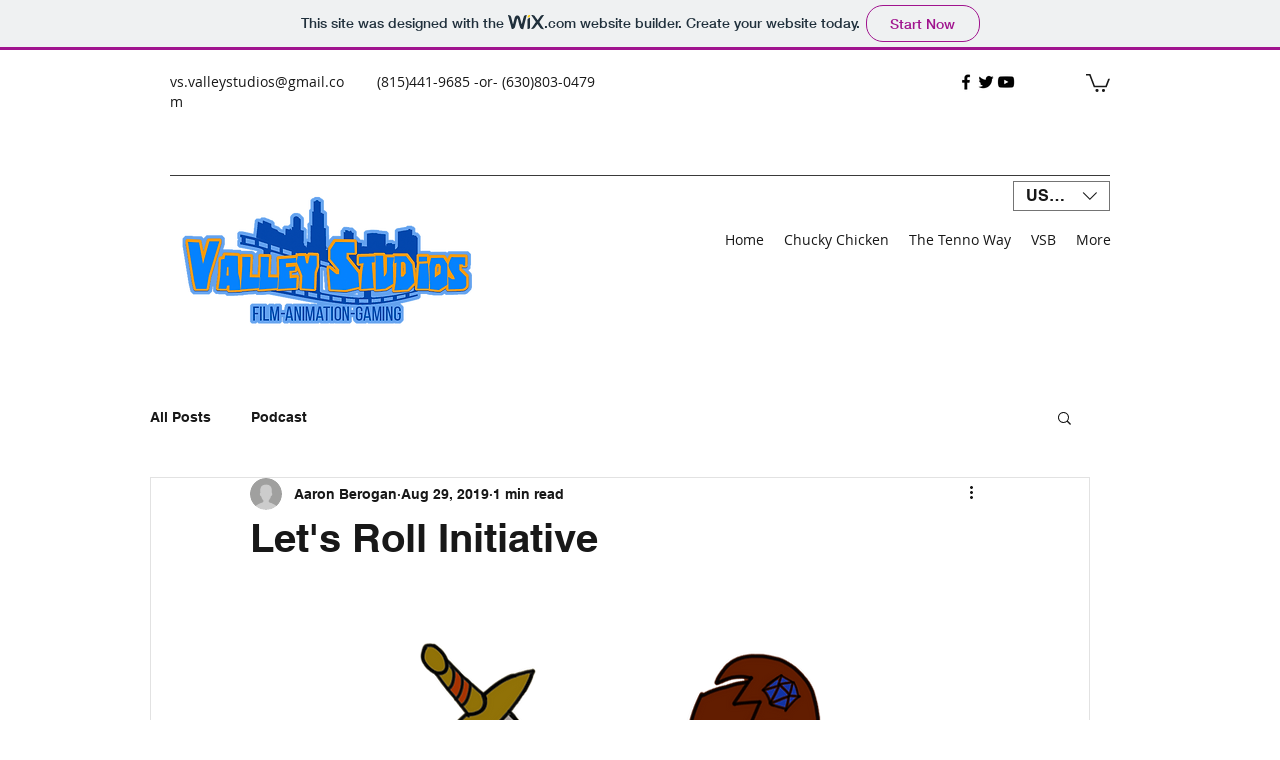

--- FILE ---
content_type: text/html; charset=utf-8
request_url: https://www.google.com/recaptcha/api2/aframe
body_size: 269
content:
<!DOCTYPE HTML><html><head><meta http-equiv="content-type" content="text/html; charset=UTF-8"></head><body><script nonce="qyeOZCZj9_zJiJeRMK9SGg">/** Anti-fraud and anti-abuse applications only. See google.com/recaptcha */ try{var clients={'sodar':'https://pagead2.googlesyndication.com/pagead/sodar?'};window.addEventListener("message",function(a){try{if(a.source===window.parent){var b=JSON.parse(a.data);var c=clients[b['id']];if(c){var d=document.createElement('img');d.src=c+b['params']+'&rc='+(localStorage.getItem("rc::a")?sessionStorage.getItem("rc::b"):"");window.document.body.appendChild(d);sessionStorage.setItem("rc::e",parseInt(sessionStorage.getItem("rc::e")||0)+1);localStorage.setItem("rc::h",'1768640178595');}}}catch(b){}});window.parent.postMessage("_grecaptcha_ready", "*");}catch(b){}</script></body></html>